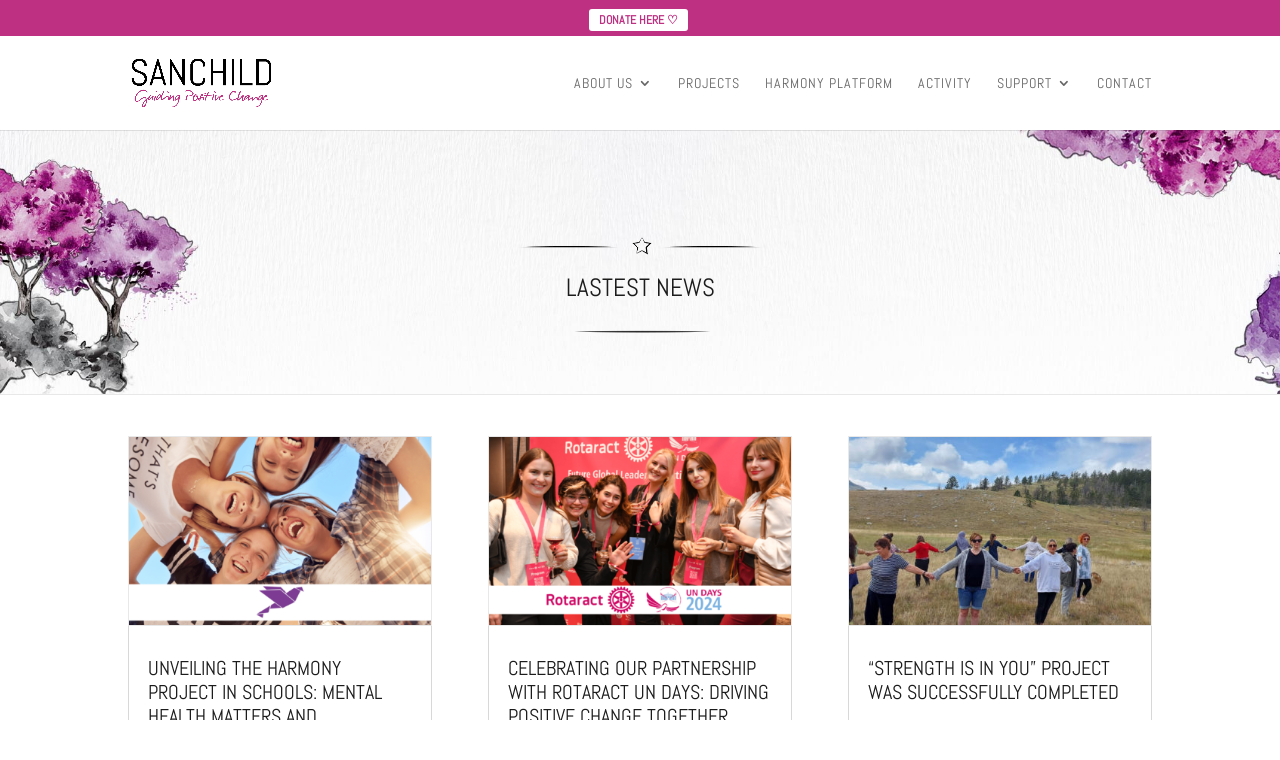

--- FILE ---
content_type: text/html; charset=utf-8
request_url: https://www.google.com/recaptcha/api2/anchor?ar=1&k=6Lc2g5weAAAAAAs7bypiuzXlyyHdA9TKN0IuWCtx&co=aHR0cHM6Ly9zYW5jaGlsZC1mb3VuZGF0aW9uLm9yZzo0NDM.&hl=en&v=PoyoqOPhxBO7pBk68S4YbpHZ&size=invisible&anchor-ms=20000&execute-ms=30000&cb=9in950sdekbm
body_size: 48754
content:
<!DOCTYPE HTML><html dir="ltr" lang="en"><head><meta http-equiv="Content-Type" content="text/html; charset=UTF-8">
<meta http-equiv="X-UA-Compatible" content="IE=edge">
<title>reCAPTCHA</title>
<style type="text/css">
/* cyrillic-ext */
@font-face {
  font-family: 'Roboto';
  font-style: normal;
  font-weight: 400;
  font-stretch: 100%;
  src: url(//fonts.gstatic.com/s/roboto/v48/KFO7CnqEu92Fr1ME7kSn66aGLdTylUAMa3GUBHMdazTgWw.woff2) format('woff2');
  unicode-range: U+0460-052F, U+1C80-1C8A, U+20B4, U+2DE0-2DFF, U+A640-A69F, U+FE2E-FE2F;
}
/* cyrillic */
@font-face {
  font-family: 'Roboto';
  font-style: normal;
  font-weight: 400;
  font-stretch: 100%;
  src: url(//fonts.gstatic.com/s/roboto/v48/KFO7CnqEu92Fr1ME7kSn66aGLdTylUAMa3iUBHMdazTgWw.woff2) format('woff2');
  unicode-range: U+0301, U+0400-045F, U+0490-0491, U+04B0-04B1, U+2116;
}
/* greek-ext */
@font-face {
  font-family: 'Roboto';
  font-style: normal;
  font-weight: 400;
  font-stretch: 100%;
  src: url(//fonts.gstatic.com/s/roboto/v48/KFO7CnqEu92Fr1ME7kSn66aGLdTylUAMa3CUBHMdazTgWw.woff2) format('woff2');
  unicode-range: U+1F00-1FFF;
}
/* greek */
@font-face {
  font-family: 'Roboto';
  font-style: normal;
  font-weight: 400;
  font-stretch: 100%;
  src: url(//fonts.gstatic.com/s/roboto/v48/KFO7CnqEu92Fr1ME7kSn66aGLdTylUAMa3-UBHMdazTgWw.woff2) format('woff2');
  unicode-range: U+0370-0377, U+037A-037F, U+0384-038A, U+038C, U+038E-03A1, U+03A3-03FF;
}
/* math */
@font-face {
  font-family: 'Roboto';
  font-style: normal;
  font-weight: 400;
  font-stretch: 100%;
  src: url(//fonts.gstatic.com/s/roboto/v48/KFO7CnqEu92Fr1ME7kSn66aGLdTylUAMawCUBHMdazTgWw.woff2) format('woff2');
  unicode-range: U+0302-0303, U+0305, U+0307-0308, U+0310, U+0312, U+0315, U+031A, U+0326-0327, U+032C, U+032F-0330, U+0332-0333, U+0338, U+033A, U+0346, U+034D, U+0391-03A1, U+03A3-03A9, U+03B1-03C9, U+03D1, U+03D5-03D6, U+03F0-03F1, U+03F4-03F5, U+2016-2017, U+2034-2038, U+203C, U+2040, U+2043, U+2047, U+2050, U+2057, U+205F, U+2070-2071, U+2074-208E, U+2090-209C, U+20D0-20DC, U+20E1, U+20E5-20EF, U+2100-2112, U+2114-2115, U+2117-2121, U+2123-214F, U+2190, U+2192, U+2194-21AE, U+21B0-21E5, U+21F1-21F2, U+21F4-2211, U+2213-2214, U+2216-22FF, U+2308-230B, U+2310, U+2319, U+231C-2321, U+2336-237A, U+237C, U+2395, U+239B-23B7, U+23D0, U+23DC-23E1, U+2474-2475, U+25AF, U+25B3, U+25B7, U+25BD, U+25C1, U+25CA, U+25CC, U+25FB, U+266D-266F, U+27C0-27FF, U+2900-2AFF, U+2B0E-2B11, U+2B30-2B4C, U+2BFE, U+3030, U+FF5B, U+FF5D, U+1D400-1D7FF, U+1EE00-1EEFF;
}
/* symbols */
@font-face {
  font-family: 'Roboto';
  font-style: normal;
  font-weight: 400;
  font-stretch: 100%;
  src: url(//fonts.gstatic.com/s/roboto/v48/KFO7CnqEu92Fr1ME7kSn66aGLdTylUAMaxKUBHMdazTgWw.woff2) format('woff2');
  unicode-range: U+0001-000C, U+000E-001F, U+007F-009F, U+20DD-20E0, U+20E2-20E4, U+2150-218F, U+2190, U+2192, U+2194-2199, U+21AF, U+21E6-21F0, U+21F3, U+2218-2219, U+2299, U+22C4-22C6, U+2300-243F, U+2440-244A, U+2460-24FF, U+25A0-27BF, U+2800-28FF, U+2921-2922, U+2981, U+29BF, U+29EB, U+2B00-2BFF, U+4DC0-4DFF, U+FFF9-FFFB, U+10140-1018E, U+10190-1019C, U+101A0, U+101D0-101FD, U+102E0-102FB, U+10E60-10E7E, U+1D2C0-1D2D3, U+1D2E0-1D37F, U+1F000-1F0FF, U+1F100-1F1AD, U+1F1E6-1F1FF, U+1F30D-1F30F, U+1F315, U+1F31C, U+1F31E, U+1F320-1F32C, U+1F336, U+1F378, U+1F37D, U+1F382, U+1F393-1F39F, U+1F3A7-1F3A8, U+1F3AC-1F3AF, U+1F3C2, U+1F3C4-1F3C6, U+1F3CA-1F3CE, U+1F3D4-1F3E0, U+1F3ED, U+1F3F1-1F3F3, U+1F3F5-1F3F7, U+1F408, U+1F415, U+1F41F, U+1F426, U+1F43F, U+1F441-1F442, U+1F444, U+1F446-1F449, U+1F44C-1F44E, U+1F453, U+1F46A, U+1F47D, U+1F4A3, U+1F4B0, U+1F4B3, U+1F4B9, U+1F4BB, U+1F4BF, U+1F4C8-1F4CB, U+1F4D6, U+1F4DA, U+1F4DF, U+1F4E3-1F4E6, U+1F4EA-1F4ED, U+1F4F7, U+1F4F9-1F4FB, U+1F4FD-1F4FE, U+1F503, U+1F507-1F50B, U+1F50D, U+1F512-1F513, U+1F53E-1F54A, U+1F54F-1F5FA, U+1F610, U+1F650-1F67F, U+1F687, U+1F68D, U+1F691, U+1F694, U+1F698, U+1F6AD, U+1F6B2, U+1F6B9-1F6BA, U+1F6BC, U+1F6C6-1F6CF, U+1F6D3-1F6D7, U+1F6E0-1F6EA, U+1F6F0-1F6F3, U+1F6F7-1F6FC, U+1F700-1F7FF, U+1F800-1F80B, U+1F810-1F847, U+1F850-1F859, U+1F860-1F887, U+1F890-1F8AD, U+1F8B0-1F8BB, U+1F8C0-1F8C1, U+1F900-1F90B, U+1F93B, U+1F946, U+1F984, U+1F996, U+1F9E9, U+1FA00-1FA6F, U+1FA70-1FA7C, U+1FA80-1FA89, U+1FA8F-1FAC6, U+1FACE-1FADC, U+1FADF-1FAE9, U+1FAF0-1FAF8, U+1FB00-1FBFF;
}
/* vietnamese */
@font-face {
  font-family: 'Roboto';
  font-style: normal;
  font-weight: 400;
  font-stretch: 100%;
  src: url(//fonts.gstatic.com/s/roboto/v48/KFO7CnqEu92Fr1ME7kSn66aGLdTylUAMa3OUBHMdazTgWw.woff2) format('woff2');
  unicode-range: U+0102-0103, U+0110-0111, U+0128-0129, U+0168-0169, U+01A0-01A1, U+01AF-01B0, U+0300-0301, U+0303-0304, U+0308-0309, U+0323, U+0329, U+1EA0-1EF9, U+20AB;
}
/* latin-ext */
@font-face {
  font-family: 'Roboto';
  font-style: normal;
  font-weight: 400;
  font-stretch: 100%;
  src: url(//fonts.gstatic.com/s/roboto/v48/KFO7CnqEu92Fr1ME7kSn66aGLdTylUAMa3KUBHMdazTgWw.woff2) format('woff2');
  unicode-range: U+0100-02BA, U+02BD-02C5, U+02C7-02CC, U+02CE-02D7, U+02DD-02FF, U+0304, U+0308, U+0329, U+1D00-1DBF, U+1E00-1E9F, U+1EF2-1EFF, U+2020, U+20A0-20AB, U+20AD-20C0, U+2113, U+2C60-2C7F, U+A720-A7FF;
}
/* latin */
@font-face {
  font-family: 'Roboto';
  font-style: normal;
  font-weight: 400;
  font-stretch: 100%;
  src: url(//fonts.gstatic.com/s/roboto/v48/KFO7CnqEu92Fr1ME7kSn66aGLdTylUAMa3yUBHMdazQ.woff2) format('woff2');
  unicode-range: U+0000-00FF, U+0131, U+0152-0153, U+02BB-02BC, U+02C6, U+02DA, U+02DC, U+0304, U+0308, U+0329, U+2000-206F, U+20AC, U+2122, U+2191, U+2193, U+2212, U+2215, U+FEFF, U+FFFD;
}
/* cyrillic-ext */
@font-face {
  font-family: 'Roboto';
  font-style: normal;
  font-weight: 500;
  font-stretch: 100%;
  src: url(//fonts.gstatic.com/s/roboto/v48/KFO7CnqEu92Fr1ME7kSn66aGLdTylUAMa3GUBHMdazTgWw.woff2) format('woff2');
  unicode-range: U+0460-052F, U+1C80-1C8A, U+20B4, U+2DE0-2DFF, U+A640-A69F, U+FE2E-FE2F;
}
/* cyrillic */
@font-face {
  font-family: 'Roboto';
  font-style: normal;
  font-weight: 500;
  font-stretch: 100%;
  src: url(//fonts.gstatic.com/s/roboto/v48/KFO7CnqEu92Fr1ME7kSn66aGLdTylUAMa3iUBHMdazTgWw.woff2) format('woff2');
  unicode-range: U+0301, U+0400-045F, U+0490-0491, U+04B0-04B1, U+2116;
}
/* greek-ext */
@font-face {
  font-family: 'Roboto';
  font-style: normal;
  font-weight: 500;
  font-stretch: 100%;
  src: url(//fonts.gstatic.com/s/roboto/v48/KFO7CnqEu92Fr1ME7kSn66aGLdTylUAMa3CUBHMdazTgWw.woff2) format('woff2');
  unicode-range: U+1F00-1FFF;
}
/* greek */
@font-face {
  font-family: 'Roboto';
  font-style: normal;
  font-weight: 500;
  font-stretch: 100%;
  src: url(//fonts.gstatic.com/s/roboto/v48/KFO7CnqEu92Fr1ME7kSn66aGLdTylUAMa3-UBHMdazTgWw.woff2) format('woff2');
  unicode-range: U+0370-0377, U+037A-037F, U+0384-038A, U+038C, U+038E-03A1, U+03A3-03FF;
}
/* math */
@font-face {
  font-family: 'Roboto';
  font-style: normal;
  font-weight: 500;
  font-stretch: 100%;
  src: url(//fonts.gstatic.com/s/roboto/v48/KFO7CnqEu92Fr1ME7kSn66aGLdTylUAMawCUBHMdazTgWw.woff2) format('woff2');
  unicode-range: U+0302-0303, U+0305, U+0307-0308, U+0310, U+0312, U+0315, U+031A, U+0326-0327, U+032C, U+032F-0330, U+0332-0333, U+0338, U+033A, U+0346, U+034D, U+0391-03A1, U+03A3-03A9, U+03B1-03C9, U+03D1, U+03D5-03D6, U+03F0-03F1, U+03F4-03F5, U+2016-2017, U+2034-2038, U+203C, U+2040, U+2043, U+2047, U+2050, U+2057, U+205F, U+2070-2071, U+2074-208E, U+2090-209C, U+20D0-20DC, U+20E1, U+20E5-20EF, U+2100-2112, U+2114-2115, U+2117-2121, U+2123-214F, U+2190, U+2192, U+2194-21AE, U+21B0-21E5, U+21F1-21F2, U+21F4-2211, U+2213-2214, U+2216-22FF, U+2308-230B, U+2310, U+2319, U+231C-2321, U+2336-237A, U+237C, U+2395, U+239B-23B7, U+23D0, U+23DC-23E1, U+2474-2475, U+25AF, U+25B3, U+25B7, U+25BD, U+25C1, U+25CA, U+25CC, U+25FB, U+266D-266F, U+27C0-27FF, U+2900-2AFF, U+2B0E-2B11, U+2B30-2B4C, U+2BFE, U+3030, U+FF5B, U+FF5D, U+1D400-1D7FF, U+1EE00-1EEFF;
}
/* symbols */
@font-face {
  font-family: 'Roboto';
  font-style: normal;
  font-weight: 500;
  font-stretch: 100%;
  src: url(//fonts.gstatic.com/s/roboto/v48/KFO7CnqEu92Fr1ME7kSn66aGLdTylUAMaxKUBHMdazTgWw.woff2) format('woff2');
  unicode-range: U+0001-000C, U+000E-001F, U+007F-009F, U+20DD-20E0, U+20E2-20E4, U+2150-218F, U+2190, U+2192, U+2194-2199, U+21AF, U+21E6-21F0, U+21F3, U+2218-2219, U+2299, U+22C4-22C6, U+2300-243F, U+2440-244A, U+2460-24FF, U+25A0-27BF, U+2800-28FF, U+2921-2922, U+2981, U+29BF, U+29EB, U+2B00-2BFF, U+4DC0-4DFF, U+FFF9-FFFB, U+10140-1018E, U+10190-1019C, U+101A0, U+101D0-101FD, U+102E0-102FB, U+10E60-10E7E, U+1D2C0-1D2D3, U+1D2E0-1D37F, U+1F000-1F0FF, U+1F100-1F1AD, U+1F1E6-1F1FF, U+1F30D-1F30F, U+1F315, U+1F31C, U+1F31E, U+1F320-1F32C, U+1F336, U+1F378, U+1F37D, U+1F382, U+1F393-1F39F, U+1F3A7-1F3A8, U+1F3AC-1F3AF, U+1F3C2, U+1F3C4-1F3C6, U+1F3CA-1F3CE, U+1F3D4-1F3E0, U+1F3ED, U+1F3F1-1F3F3, U+1F3F5-1F3F7, U+1F408, U+1F415, U+1F41F, U+1F426, U+1F43F, U+1F441-1F442, U+1F444, U+1F446-1F449, U+1F44C-1F44E, U+1F453, U+1F46A, U+1F47D, U+1F4A3, U+1F4B0, U+1F4B3, U+1F4B9, U+1F4BB, U+1F4BF, U+1F4C8-1F4CB, U+1F4D6, U+1F4DA, U+1F4DF, U+1F4E3-1F4E6, U+1F4EA-1F4ED, U+1F4F7, U+1F4F9-1F4FB, U+1F4FD-1F4FE, U+1F503, U+1F507-1F50B, U+1F50D, U+1F512-1F513, U+1F53E-1F54A, U+1F54F-1F5FA, U+1F610, U+1F650-1F67F, U+1F687, U+1F68D, U+1F691, U+1F694, U+1F698, U+1F6AD, U+1F6B2, U+1F6B9-1F6BA, U+1F6BC, U+1F6C6-1F6CF, U+1F6D3-1F6D7, U+1F6E0-1F6EA, U+1F6F0-1F6F3, U+1F6F7-1F6FC, U+1F700-1F7FF, U+1F800-1F80B, U+1F810-1F847, U+1F850-1F859, U+1F860-1F887, U+1F890-1F8AD, U+1F8B0-1F8BB, U+1F8C0-1F8C1, U+1F900-1F90B, U+1F93B, U+1F946, U+1F984, U+1F996, U+1F9E9, U+1FA00-1FA6F, U+1FA70-1FA7C, U+1FA80-1FA89, U+1FA8F-1FAC6, U+1FACE-1FADC, U+1FADF-1FAE9, U+1FAF0-1FAF8, U+1FB00-1FBFF;
}
/* vietnamese */
@font-face {
  font-family: 'Roboto';
  font-style: normal;
  font-weight: 500;
  font-stretch: 100%;
  src: url(//fonts.gstatic.com/s/roboto/v48/KFO7CnqEu92Fr1ME7kSn66aGLdTylUAMa3OUBHMdazTgWw.woff2) format('woff2');
  unicode-range: U+0102-0103, U+0110-0111, U+0128-0129, U+0168-0169, U+01A0-01A1, U+01AF-01B0, U+0300-0301, U+0303-0304, U+0308-0309, U+0323, U+0329, U+1EA0-1EF9, U+20AB;
}
/* latin-ext */
@font-face {
  font-family: 'Roboto';
  font-style: normal;
  font-weight: 500;
  font-stretch: 100%;
  src: url(//fonts.gstatic.com/s/roboto/v48/KFO7CnqEu92Fr1ME7kSn66aGLdTylUAMa3KUBHMdazTgWw.woff2) format('woff2');
  unicode-range: U+0100-02BA, U+02BD-02C5, U+02C7-02CC, U+02CE-02D7, U+02DD-02FF, U+0304, U+0308, U+0329, U+1D00-1DBF, U+1E00-1E9F, U+1EF2-1EFF, U+2020, U+20A0-20AB, U+20AD-20C0, U+2113, U+2C60-2C7F, U+A720-A7FF;
}
/* latin */
@font-face {
  font-family: 'Roboto';
  font-style: normal;
  font-weight: 500;
  font-stretch: 100%;
  src: url(//fonts.gstatic.com/s/roboto/v48/KFO7CnqEu92Fr1ME7kSn66aGLdTylUAMa3yUBHMdazQ.woff2) format('woff2');
  unicode-range: U+0000-00FF, U+0131, U+0152-0153, U+02BB-02BC, U+02C6, U+02DA, U+02DC, U+0304, U+0308, U+0329, U+2000-206F, U+20AC, U+2122, U+2191, U+2193, U+2212, U+2215, U+FEFF, U+FFFD;
}
/* cyrillic-ext */
@font-face {
  font-family: 'Roboto';
  font-style: normal;
  font-weight: 900;
  font-stretch: 100%;
  src: url(//fonts.gstatic.com/s/roboto/v48/KFO7CnqEu92Fr1ME7kSn66aGLdTylUAMa3GUBHMdazTgWw.woff2) format('woff2');
  unicode-range: U+0460-052F, U+1C80-1C8A, U+20B4, U+2DE0-2DFF, U+A640-A69F, U+FE2E-FE2F;
}
/* cyrillic */
@font-face {
  font-family: 'Roboto';
  font-style: normal;
  font-weight: 900;
  font-stretch: 100%;
  src: url(//fonts.gstatic.com/s/roboto/v48/KFO7CnqEu92Fr1ME7kSn66aGLdTylUAMa3iUBHMdazTgWw.woff2) format('woff2');
  unicode-range: U+0301, U+0400-045F, U+0490-0491, U+04B0-04B1, U+2116;
}
/* greek-ext */
@font-face {
  font-family: 'Roboto';
  font-style: normal;
  font-weight: 900;
  font-stretch: 100%;
  src: url(//fonts.gstatic.com/s/roboto/v48/KFO7CnqEu92Fr1ME7kSn66aGLdTylUAMa3CUBHMdazTgWw.woff2) format('woff2');
  unicode-range: U+1F00-1FFF;
}
/* greek */
@font-face {
  font-family: 'Roboto';
  font-style: normal;
  font-weight: 900;
  font-stretch: 100%;
  src: url(//fonts.gstatic.com/s/roboto/v48/KFO7CnqEu92Fr1ME7kSn66aGLdTylUAMa3-UBHMdazTgWw.woff2) format('woff2');
  unicode-range: U+0370-0377, U+037A-037F, U+0384-038A, U+038C, U+038E-03A1, U+03A3-03FF;
}
/* math */
@font-face {
  font-family: 'Roboto';
  font-style: normal;
  font-weight: 900;
  font-stretch: 100%;
  src: url(//fonts.gstatic.com/s/roboto/v48/KFO7CnqEu92Fr1ME7kSn66aGLdTylUAMawCUBHMdazTgWw.woff2) format('woff2');
  unicode-range: U+0302-0303, U+0305, U+0307-0308, U+0310, U+0312, U+0315, U+031A, U+0326-0327, U+032C, U+032F-0330, U+0332-0333, U+0338, U+033A, U+0346, U+034D, U+0391-03A1, U+03A3-03A9, U+03B1-03C9, U+03D1, U+03D5-03D6, U+03F0-03F1, U+03F4-03F5, U+2016-2017, U+2034-2038, U+203C, U+2040, U+2043, U+2047, U+2050, U+2057, U+205F, U+2070-2071, U+2074-208E, U+2090-209C, U+20D0-20DC, U+20E1, U+20E5-20EF, U+2100-2112, U+2114-2115, U+2117-2121, U+2123-214F, U+2190, U+2192, U+2194-21AE, U+21B0-21E5, U+21F1-21F2, U+21F4-2211, U+2213-2214, U+2216-22FF, U+2308-230B, U+2310, U+2319, U+231C-2321, U+2336-237A, U+237C, U+2395, U+239B-23B7, U+23D0, U+23DC-23E1, U+2474-2475, U+25AF, U+25B3, U+25B7, U+25BD, U+25C1, U+25CA, U+25CC, U+25FB, U+266D-266F, U+27C0-27FF, U+2900-2AFF, U+2B0E-2B11, U+2B30-2B4C, U+2BFE, U+3030, U+FF5B, U+FF5D, U+1D400-1D7FF, U+1EE00-1EEFF;
}
/* symbols */
@font-face {
  font-family: 'Roboto';
  font-style: normal;
  font-weight: 900;
  font-stretch: 100%;
  src: url(//fonts.gstatic.com/s/roboto/v48/KFO7CnqEu92Fr1ME7kSn66aGLdTylUAMaxKUBHMdazTgWw.woff2) format('woff2');
  unicode-range: U+0001-000C, U+000E-001F, U+007F-009F, U+20DD-20E0, U+20E2-20E4, U+2150-218F, U+2190, U+2192, U+2194-2199, U+21AF, U+21E6-21F0, U+21F3, U+2218-2219, U+2299, U+22C4-22C6, U+2300-243F, U+2440-244A, U+2460-24FF, U+25A0-27BF, U+2800-28FF, U+2921-2922, U+2981, U+29BF, U+29EB, U+2B00-2BFF, U+4DC0-4DFF, U+FFF9-FFFB, U+10140-1018E, U+10190-1019C, U+101A0, U+101D0-101FD, U+102E0-102FB, U+10E60-10E7E, U+1D2C0-1D2D3, U+1D2E0-1D37F, U+1F000-1F0FF, U+1F100-1F1AD, U+1F1E6-1F1FF, U+1F30D-1F30F, U+1F315, U+1F31C, U+1F31E, U+1F320-1F32C, U+1F336, U+1F378, U+1F37D, U+1F382, U+1F393-1F39F, U+1F3A7-1F3A8, U+1F3AC-1F3AF, U+1F3C2, U+1F3C4-1F3C6, U+1F3CA-1F3CE, U+1F3D4-1F3E0, U+1F3ED, U+1F3F1-1F3F3, U+1F3F5-1F3F7, U+1F408, U+1F415, U+1F41F, U+1F426, U+1F43F, U+1F441-1F442, U+1F444, U+1F446-1F449, U+1F44C-1F44E, U+1F453, U+1F46A, U+1F47D, U+1F4A3, U+1F4B0, U+1F4B3, U+1F4B9, U+1F4BB, U+1F4BF, U+1F4C8-1F4CB, U+1F4D6, U+1F4DA, U+1F4DF, U+1F4E3-1F4E6, U+1F4EA-1F4ED, U+1F4F7, U+1F4F9-1F4FB, U+1F4FD-1F4FE, U+1F503, U+1F507-1F50B, U+1F50D, U+1F512-1F513, U+1F53E-1F54A, U+1F54F-1F5FA, U+1F610, U+1F650-1F67F, U+1F687, U+1F68D, U+1F691, U+1F694, U+1F698, U+1F6AD, U+1F6B2, U+1F6B9-1F6BA, U+1F6BC, U+1F6C6-1F6CF, U+1F6D3-1F6D7, U+1F6E0-1F6EA, U+1F6F0-1F6F3, U+1F6F7-1F6FC, U+1F700-1F7FF, U+1F800-1F80B, U+1F810-1F847, U+1F850-1F859, U+1F860-1F887, U+1F890-1F8AD, U+1F8B0-1F8BB, U+1F8C0-1F8C1, U+1F900-1F90B, U+1F93B, U+1F946, U+1F984, U+1F996, U+1F9E9, U+1FA00-1FA6F, U+1FA70-1FA7C, U+1FA80-1FA89, U+1FA8F-1FAC6, U+1FACE-1FADC, U+1FADF-1FAE9, U+1FAF0-1FAF8, U+1FB00-1FBFF;
}
/* vietnamese */
@font-face {
  font-family: 'Roboto';
  font-style: normal;
  font-weight: 900;
  font-stretch: 100%;
  src: url(//fonts.gstatic.com/s/roboto/v48/KFO7CnqEu92Fr1ME7kSn66aGLdTylUAMa3OUBHMdazTgWw.woff2) format('woff2');
  unicode-range: U+0102-0103, U+0110-0111, U+0128-0129, U+0168-0169, U+01A0-01A1, U+01AF-01B0, U+0300-0301, U+0303-0304, U+0308-0309, U+0323, U+0329, U+1EA0-1EF9, U+20AB;
}
/* latin-ext */
@font-face {
  font-family: 'Roboto';
  font-style: normal;
  font-weight: 900;
  font-stretch: 100%;
  src: url(//fonts.gstatic.com/s/roboto/v48/KFO7CnqEu92Fr1ME7kSn66aGLdTylUAMa3KUBHMdazTgWw.woff2) format('woff2');
  unicode-range: U+0100-02BA, U+02BD-02C5, U+02C7-02CC, U+02CE-02D7, U+02DD-02FF, U+0304, U+0308, U+0329, U+1D00-1DBF, U+1E00-1E9F, U+1EF2-1EFF, U+2020, U+20A0-20AB, U+20AD-20C0, U+2113, U+2C60-2C7F, U+A720-A7FF;
}
/* latin */
@font-face {
  font-family: 'Roboto';
  font-style: normal;
  font-weight: 900;
  font-stretch: 100%;
  src: url(//fonts.gstatic.com/s/roboto/v48/KFO7CnqEu92Fr1ME7kSn66aGLdTylUAMa3yUBHMdazQ.woff2) format('woff2');
  unicode-range: U+0000-00FF, U+0131, U+0152-0153, U+02BB-02BC, U+02C6, U+02DA, U+02DC, U+0304, U+0308, U+0329, U+2000-206F, U+20AC, U+2122, U+2191, U+2193, U+2212, U+2215, U+FEFF, U+FFFD;
}

</style>
<link rel="stylesheet" type="text/css" href="https://www.gstatic.com/recaptcha/releases/PoyoqOPhxBO7pBk68S4YbpHZ/styles__ltr.css">
<script nonce="SsfhJw3qVfXQUsJhy2IjtQ" type="text/javascript">window['__recaptcha_api'] = 'https://www.google.com/recaptcha/api2/';</script>
<script type="text/javascript" src="https://www.gstatic.com/recaptcha/releases/PoyoqOPhxBO7pBk68S4YbpHZ/recaptcha__en.js" nonce="SsfhJw3qVfXQUsJhy2IjtQ">
      
    </script></head>
<body><div id="rc-anchor-alert" class="rc-anchor-alert"></div>
<input type="hidden" id="recaptcha-token" value="[base64]">
<script type="text/javascript" nonce="SsfhJw3qVfXQUsJhy2IjtQ">
      recaptcha.anchor.Main.init("[\x22ainput\x22,[\x22bgdata\x22,\x22\x22,\[base64]/[base64]/[base64]/[base64]/[base64]/UltsKytdPUU6KEU8MjA0OD9SW2wrK109RT4+NnwxOTI6KChFJjY0NTEyKT09NTUyOTYmJk0rMTxjLmxlbmd0aCYmKGMuY2hhckNvZGVBdChNKzEpJjY0NTEyKT09NTYzMjA/[base64]/[base64]/[base64]/[base64]/[base64]/[base64]/[base64]\x22,\[base64]\x22,\x22wow3w4cJMUzDjMOgw6hZFHbChcKvdSPDl3gIwrDCvBbCt0DDlz84wq7DhRXDvBVHDnhkw7/Cgj/ClsKpTRNmU8OhHVbCgsOhw7XDphPCucK2U2Rrw7JGwr9/[base64]/Ck8OqwrjCicOwwocQV8K9SB/CuXTDmsOHwohfMcK/LX/CujfDisOaw6zDisKNfQPCl8KBLiPCvn4BSsOQwqPDqMK1w4oANmNLZEXCuMKcw6g1ZsOjF1zDqMK7YHLCr8Opw7FpYsKZE8KJbcKeLsK3wrpfwoDCgCobwqt5w4/[base64]/DlGnDv8OzwqQndMK9fcKzw59qI8KSP8Otw53Co2fCgcO/w6o1bMOWWyk+GcORw7nCt8Obw5TCg1Nxw557wp3CsWYeOD9/[base64]/DnBlIw6zClCfCv2powpbDsybDuVZ+w5rDvHUxw5gPw77DgjrCrDQIw7XDgU9FK11MV13DjhULOsOieXPCnMOKHsO6wo14PsKdwqjDk8Oyw4LCoBvCuGYqBDQ/[base64]/w4t2wr3CoQLDtMOxPDjDjVPDoMKkw6HDrwjDi3PCnsOAwpdyAF/[base64]/DuSAxw7UOwo5zO8K1wrxKwpYxwo1zK8OMXzJuRR/Crg/CnBduBAU9W0HDvsOrw5Fow6vClsO3wo0uwp/CtMKPbxJ4wqTDplDClm9kX8O8e8KvwrzCu8KNworCksK5S3TDrMKheVHDiDVEIUJvwq1Rw5FhwrTCjcKKwprDosKWwqVaGyvDrEkTw5zChcKSciVGwpZZw6F/w7PCksOMw4zDgsOpfxJmwrYtwoteegDCjcO4w7cnwoBZwrJFRTbDssKSDA4mBBvCpcKANMOEw77DlMO9WsOow5MBGsKrwqU0wpPCh8KwWkFFwqIxw71HwqBQw4fDpMKEXcKWwoV+XSDCoWMjw6AXb1kqwrkqw6fDjMOJwr/DqcK4w4IMw5pzL0PDgMKuw5fDsX7CuMO3dMKAw4vCu8KrB8OITcK3DwDDu8OsUjDCicOyC8OHYjjCsMOUZcKYw55eX8KEw5vCrnJow6gLUykkwrLDhU/DtcOvwpnDqMKBNQFZw4fDusOuwr/[base64]/CtcOBchnDkMOVN8K5w40cR8KwHBvCnsKaFgodYsKOEAJJw4BHdsKQWyvDvMOJwobCszVQdcOPdgQ7wo01w7/CpsOJIsKecsOtw6FUwpTDhsKzw7XDm1Q/OcOawo9owprCu34Ew43DsTzCnMK4wqwRwrnDoCTDhxBgw55ZbsKjw5zCnmXDqsKIwozDucOhw40bJcOQwqkMBcKYX8KnUsKRwqTDuzQ5w5lXemF1CXohRD3DhsK5PCzDrcOSSsOTw6PCjT7DtMKpbj0MK8OGfRc5TcOmMhXDsitZNcO/w7HChsKqOGjDqXbDtcOSwoDCnMO1RsKtw47CoiTCvcK+wr15wqQkNSDDij8XwpMhwpcQAlAtwrHDlcK2P8O8eGzDmXcVwo3DhsO7w7zDjx5dwrLDiMKrZMK8ShdTdBHDgVMsb8O3wqvDuE4tLRh/RAXDj0vDuDw5wpQePXHDoCDDg05tPsOowqDCpjLCh8OcGCliwrpJIDwfw5/DvcOYw4wbwrEWw7tNwoDDsgYiaRTConI9c8KxF8Kmw7vDjj/CgHDCiyw4XMKOwotoTBPCq8OUwoHDnDLDisOIwpLDshouIgbDsCTDsMKRwrhcw4HCp11VwpLDnRZ7w6TDnBcDFcK/GMO5KMK3w49lw7fCp8KMK2DDsj/[base64]/CtFJ1wrt/f8O2EMKZw48bw5IWXsKjQ8K8WcOqMcKcw4MKP03ClAPDsMOFwoHDjcO3f8KNw7/DsMKBw5woNMKnDsOHw7QGwpRxw4kcwop1wozCqMOZw6nDnUleZMKuYcKHw6NCwoDChMK1w5NKAXgCw7vDohguCBTCsjgPPsKww40Hwr3CvzVOwqfDogvDl8O/wpTDvcO5wo3CsMKqw5QQTsK/LQPCjsOMB8KVfcKAw7gpw7/[base64]/DncOCwqRJwq9vw5xkasOzwo1twq/[base64]/DoyLCn8Onw6EMLnbDgR3Cp8OXw4fDmFEMbsOOwp0jw5Q3wp8vOh1RADUFw7nDmDImJ8K3wqZmwpVGwqvCqMKCw4TCqXA6wokLwpoYcE1uwpQGwpkdwofDrxcKw7PCk8Onw7ghVMOKWMOcwr0XwpjChwfDqMORwqPDksKBwqwtT8Oew6YfVsO6wq/[base64]/woLDhXJ2wrzDqsOWw6bCu8OzGUnCpyjCsBHDsXRpPcOUMDYHwp3CkMKCL8OjHTM0R8O5wqcTw4HDnsObLMKuaxLDsxLCocKPMMO2H8KFw6ERw7nCtDAjRcKKw7cXwoQywqlew5IPw4IiwqHDr8KFenTDqRd/EQbCq17CgBAWVyMIwq89w6rDnsO4wpMrEMKUCUxYFMKVEsKueMKLwqhAw457acOTXUNCwr3CucOewp7DsBBuQn/Cty9lYMKpQ23Cn3XDmFLCg8KeX8Oow5/DnsOVcMOHW3rCksKMwph/w7EaQMOXwofDqhXCr8K7cCN4wqIywpfCmT/[base64]/[base64]/BMOowpQMw6LCpcOUKMO1I8O8AHpww5/DhMKFW3FXU8KQwoMdwonDhXPDh1HDo8KWwqUwZiEmOilow5AFw5Qqw7MUw6daaDw/BULDmhwhwrU+wo9tw5rDiMORw4zDnHfCrsKQS2HDnW3Dp8OOwp0iw5dLYzfCh8K9KR16TRxFAibDnVtrw6zCksOKOcOUX8KbQD40w5oYwpLCo8Owwo9YVMOpwrxfd8Otw4sDw4UgDjE0w7LCpsKxw6/ClMKII8OBw48Rw5HDr8Ovwrl9wrIcwqbDt0kQbBjDvsKsYsKrw4lpWcOPWMKbUzbDiMOMDlIswq/[base64]/ChHFbw6PCjMODw6FDN0kOY8OFKnzCt8O8woDDnkVtc8OQFH/DvllJwrzCuMOFbkPDgF4KwpHCigXCtndOJ03DlTZyQlw9P8KtwrbDvAnDvsONXGwVwoxfwrbCgXcrGMKbGALDuSoHw6HDrlYBSsObw5HCg3xKcTXClcOGVzA5TQnCo29xwqdUwo8vRkFbwrsYf8OnUcO9ZDFDCAZww4jCpsO2UnTCunscFg/[base64]/PsKPVFQMelHChMKIwq3DvkFQwp8ID2p/G2VPwoYPBC9lw61Ww7RJSVgQw6jDhMK6w4XDm8KRw5RsS8OLwq3CvMOEEjvDrkjCjsONGsOTJMOyw6bDk8KteSBAYH/[base64]/w57DlFnChsOAw5jCqnbCs0p9aSHDj8K+w6g8w7PDhXnCrMOWQMKIFMOkw5/[base64]/DvGRywpF2GArCoDpMw4/Cvl3Ck1tlV19Mw6vDpnhbXcOMwpAhwrjDiSENw4nClS5TN8O9BsOIRMKtKMO9NB3DoHNpw6/CtQLCnRNTTcK1w78pwo7CvsOZUcOYWHfDtcOtM8OnSMK7wqbDisKnKU17XcOpwpDCtSXDhCEUwrIOF8Ohwo/DtsKzOAhEKsOTw5zCqi4JWMKqwrnCr1HDpcK+w7NaVWNJwp/[base64]/CgzA7OQTDk2nCnTF7w5lCw7RwaEjCjsOaw7jDnsKQw4Uhw6jDosO2w4ZJwqxGY8OhM8OaMcKQcsK0w43DvMONw4nDq8K7IEwbAS9iwprDlcKsF3rDkU4hJ8OLPMOnw5DChsKiJcOXdsKZwovDucOcwqfDt8OpCjhdw4Rbwq07GMKNAsKmTMKTw5sCHsOvG2/CiA/DgcKuwpsaT0LCijPDrMOcTsOdU8OmOsOgw6F7KsKxcCwQXCnCrkbDnMKZw6VYK0LDjQZ2CxRec0xCK8Okw7nCqsORSsK0QGxrOX/Ch8OVZ8OwBMKIwpkGQsOzwq17KsKgwp5pNAsVFX0Fa2RgSMO8EUjCsE/Ds1Eew7gAwqnCi8O1NGkDw5xaScKawojCtMOJw5nCosOaw7XDk8OKRMOdwq0vw43CqE7CmMKkR8OVAsOtcizChGlhw5ZPcsKGwofCuxZ/wrZFH8KmVUXDv8OFw6MQw7LCnkZZw6zCplcjwp3Ds2VWwrcXw7g9Pk/[base64]/[base64]/DsMO1wqbCr8OewogUw6HDslB5UE4XwqxLesKQVMK3KsOsw6R7VhzCnH3DrT3DhcKKLh3DhsKQwr3CpQU/w7/Cq8KxE3bCkidVa8K2SjnDmWAqFXtzC8ObfF0lWhbDj0XDrRTDucK3w4DCqsOIZsOaakbDicKpOVMNM8Kxw65bIB7Dj1ZKA8K8w5rDmcK/bcOawpPDsXTDpsOMwrswwonCt3fDvsOnw5EfwoYDw5/CmMKAAcK3wpdOwpfDow3DnUNmw5nDvQzCuizCvsOMDsOvMsOoBmViw79PwoEKw4rDuA1bMFN6wq5FC8OqO14vw7zCiE4mQS/CssO/MMOzwpVewqvCosORL8KAw4XDlcK+PyrDs8KPPcOzw5/Dri9Hwpdrwo3Cs8KJNgkSwqPDsmYFwoDDuRTCoEMpVXDCjcKMw6nCqDRdw4/ChcKuKkFdw53DqCl2wr3Cvk4Nw6zCmcKSNMKAw4tTw5FzXsOyHhTDs8K9YsOxZy3DuWJGFzBoOknDuEtBA07DgsOoIXE9w7NvwrcBAXo/EMOUw6nDu13CoMOXWDLCmcKsJkkewrdYwp5zDcKUbcO9w6oZwoHCgcK+w4ANwpUXwrlxGn/DnlzCp8OULHUtw67CqAvCgcKYw44WL8OMw4LChnwqScKJG1HDuMOXaMKNw5gCw5Eqwp16w6xeHMO/agkswoNiw6vCj8OFbVc8w5zCsW1cJMKXw5/ClMOzw50VC0/CosKqacOUNhHDqzDDvmnCtsKSExvDnCrCq07DncKYw5bDjFgrASkOVRVYYsO9dcOrw7/Ci2XDmGg6w4fCkz1uFXDDpC7Dn8O3wpPCnEg+csOqwrANw7VQwqLDu8K1w4cwbcOQCSoSwqBmw7fCrMKlci4qPyMcw4V8wp4GwoXDmU3CrsKVw5MoHsKdw43CpxHClQjDqMOQHQ7CrjpNPR7DpMKFe3ApSBXDn8OiCzU+ZsKgw6BjB8KZw7/[base64]/Dk3A3wqVmwozDosKWSsKfC8OOE8OuwqrCisO6w5BEwrAQwqrDuzPClTYPJVBtw7pMw4DCnSUkckQqCykgwqpocVBeUcOpwrPCmXnCmAMKEsK8w6l0w4QvwqjDpcOowpdIKmnCtsKQKk/CtW8vwpwUwoDCjMKoOcKbw6lzwrjCgUpVDMOHw4jCu0TDhx/CvcKEw7tlw6p1M1QfwpDDl8KLwqDDtRhIw4fDrcKowqhEfUBlwqzDqRjCvyU1w7bDlBnDiStcw4/DsD7CjHsGw6TCoS3CgcKsL8Ooa8KnwqjDsQDCjMOQJ8KLX3BBw6jDtm/CgMOywrvDusKNM8OFwrTCvCZ+R8KMwpvDl8KPSsO0w73CrcOGB8KzwrR4w6RUbS85WsORHsOtwoR0wpkKwq9uVUl2KH3DtB3DusKxwq8yw6cVwqXCvH5fB0jCh1prHcOoCx1EeMKrf8Kowp/[base64]/[base64]/LSXDpcOZGF4Rw6HCp0bDlsOuwpPDmcKgwrZow5HDp8O7UTnDs27DjEo8wokXwrTCvjdfw4XCvTjCk0N3w43DmBUCEsOTw4zCvwbDhnhowrs9w7DClsKsw4BLPWR8ZcKVEcK8DsO8wqxfw4XCvsOpw5w8IgsTKcK9LyQsOlEcwp/[base64]/w4/ClMKswoHCusO6w7zDljHDqDnDmcKoPcKLw4nCm8ORQcKyw5HDjStbwoA/CsKiw7wmwoprwrfCisK8EcKrwr02wq0GR3bDk8O3wp3DiCUMwpHCncKVJsOPw4wTw5bDnlrDn8KBw7DChsKZBDLDhHvDlsOUw4IUwpfDucOlwoJmw5gqIl/[base64]/CosKYwpjDrsOSwrXDu8KuLCdjw61vBsOSLnTDmsKDw69Rw43CtcOJBMOBwoPChFgCwp3Ci8Ofw6BrCDhxwpbDg8OsewpBW2nDjMOgwrvDoTFPGMKfwrDDg8OmwprCp8KmCgPCpETDnMKATsO6w4k/ahQAMjnDoVUiw6zDjS5WSsOBwqrDn8OOfC0/wqwGwo/CphTDqlRawqEXGcKbJh1swpPDjBrCuEBKJk3DgApNQsOxEMKGw5jChkUawoAsXsOmw6/DjMKkHsK3w6nDqMKbw5ptw4QOQcKCwprDvsKkOQl0ZMO7dsO3PsO/wpp1WnBGwrYyw4s+fg0qCgfDuW5cCcKdSnEEfEc4w6ldIMKOw4vCn8OGIh4Aw4lQesKtAsO7w6sjaQLChWo0IsK2ejLDlcOdGMOSwr0FKcKzw5/DpjgCwrUnwrhhSsKgFQjCicOUG8KLwofDn8O2w7w0a2nCulPDkCt2wpRJw4DDlsK5Pm7CoMK0H3rCg8OBYsO+BDrCqgg4w5kPwrHDvyUyDMKLNh0Yw4ZeNcKZw47CkE/DjR/[base64]/DqGYTZ3luw4zDk2fDth/DtGvCvcOhwpDDncOlGcOiK8ORwoZxR0hBY8OEw53CoMKobsKjA1MqFsOywqh3w4jDjD9Gwq7DlsKzwrIUw68jw4DDtBLDk0rDu2nChcKEZsKXfC9IwrTDvXbDhBc1TXPCgyXCicO9wq7Dq8OteGViwqHDvsK0YW/[base64]/DjcO1PDQaUk8Pw5XCmx1OwoHCrMOdwozCocO8JRTDvip6cXA7w6nCiMK9UwIgw6PDpcOVA20RVsOMKypJw5E3woZxKcO8wrllwoXCgjvCtcODNcOYDUUcW0Auf8Oaw7MWVMK/[base64]/CpsOeIcOGw63DhcO2YmUsUw9/dQnDpDfCqkXDqSwzw6gHw69cwrBlUCovC8OteAZcw4ZcHgDChMKsB0bCq8OQDMKbQcOdwo7Cm8Osw4oCw6Vmwp0NJMOHXMK7w4/DrsO0w7gXK8Kjw5Rgw6fCmsOzEcOxw6ZXwqkcF1FgP2ZVwqnDu8KqDMKaw5gVw47DicKBA8Oow5vCkyTDhRDDuBlkwrMDCsOSwoDDi8Kkw77DsE3DlyU6HMKtIkVFw4/Dq8KUY8OZw54tw4J0w4vDtX/DpcKbJ8O8UBxowptCwoErU3MAwphvw6TCkREPwol7WcOqwp7CicOYwp5ta8OCdBNDwqMrQ8Ocw6/ClwXDqkElMldhwoN4wq7DhcKew6DDs8Ktw6PCjMOQVMOawpTDhnAmPcK6ScK3wpRIw6jDh8KVIR3CusKyPVTCk8K+dMOfCiBvw4/CpyjDkX3Ds8KSw7TDksKEUH1GL8Oww6xKZEJ3wqvDl2YzNMK7wpzCp8KkJRbDiWlMGkHClC/DlMKfwqLCiQHChMKHw6HCk1XCrjfCtmEcT8OsNzk/GHDDuiJeVE0DwrfDpMKkBWh3KhjDscOAwoELXA40YFrChMKEwobDgMKRw7bClgjDlMOvw4/[base64]/[base64]/DuQMtw57Ci8O/wrfDs28kw4VxXsOQJsOjw4TCjcOFUcKkesOGwqHDrcO7AcOiPsOGJ8O2wobCoMK/[base64]/woV8J0MkwqZ9P8O2wqBMw5ACLngXw4QlfgnCpsOHBihwwq/[base64]/DssKbNMKJwr8IYsKjw7xaw5Mha8ObQcOjbzzDu0rDmXPCq8K5XsOVwo5ecsKZw6k+acK8dMOxaXnDo8KGPGPCmGvDlcOCWArCnglSwoc8wovCrMOyMy3DrcKiw7ojw77CsW3Coz7ChcKSeCh5UsOkd8KSwpbCu8KtYsKyKTB1O3gJwrDCo0TCu8OJwo/[base64]/AWzDksO8LcOdwpDDijJwwpzCm8OCesK+acOjwrDCngkMdRHDrl7CmRMswrgMw5/CtcKCPMKjXcKFwqlMLE9lwo/Cp8O5w7DChMOGw7cGHxRZIsOME8O2wqFpbwhhwoFZw6DDusOmw5UowrjDhjp9wrXDvGQEw5DDvsOIAl3CgMObwrR2w5XDuhrCj3zDisK7w49WwrPCi03DqcO8wosPe8ODCELDtMKdwoIZesK3ZcK9wpB9wrMRNMObw5VZw488UQvCtjlOwr91SmbCnFV/ZSTChDfDgxVSwrZYw5DCgksfQ8ORQMKXITXChMOxwoLCo0Bewp7DtcOnE8O3JMKAfms5wqrDoMK4KMK4w7Quwrg+wr7DkQTCp0EBQ14pWMO5w70UAcOcw7PCjcOYw5g6V3ZTwpbDkT7CosKgaFpiOm3CuxXDjRw/UFFyw5jDhGVHIsKtRsKreQTCjcOQw5HDlzbDq8O8IGPDqMKAwr1Gw54QUTtxcAfDlMOwGcO+SWJPMsKlw6JFwrrCoSzDjXNjwpTCtMO/W8OOVVbDqjI2w6lfwq/DjsKpd0LDo1VnDcKbwojDlcOHT8OewrDCvVnDgTk5dMKiTw9yccKQXsO+wrIWw5FpwrfCh8Kpw7DCsGg0wobCsmR4DsOIwpw2NcKOFGwIYMOiw7DDh8K3w5PClFrCvMKtwoLDtXDDpVXDiDXCiMKpZmXDiyrCuSPDmzFEwpdcwqFpwoLDlhFdwoTCgWQVw5/CqwjCkWvCmgDDtsKyw6ozw6rDgsKPFjTChlPDgxlgJ1DDncO1w6/ClMO/[base64]/CqiYrw6TDvTvDpsK9K8KxFsKsH8OIw4oGwqPCvMKzP8OMwrHDr8OBdlFvwoEHwqPDh8KBQMO3wr5Cw4LDpcOTwp4ERALCmsKWX8KvJMKrbz5/w7NNKGodwrvChMK8wq5ZG8KEBsOrd8KtwrLDnVzCrxBFw4DDjMOSw5nDnR/CoFBew653dzvCmQN8V8OLw5R3wrjDgMKMQVUULMOOI8OUwrjDpsKiw7HCn8O+BQrDvsOpGcK5w5TCoE/Cv8O0LRMJwrcSwrzDl8Klw6IqPsKKQn/[base64]/DgMOTY0hlN8KjworCmRhmwoXDhsOBw6fDq1oRScK1UhMmLxg5w7FydANTB8KJw79+YFNGcGHDo8KPw4nClsKewrhyUQYAwrXDjwHCvgTCmsOlwrIXS8KmJS4Fw4gAMMKWwp1+GMO/w7NxwpjDi2nCscO3OMOdV8KJPMKPUsKcQcOnwrk+AhTDtHrDtDVWwplywrwmIkshJMKFI8KTScOAbsOpXsOJwrbCmQvCucKmw68NUsOlL8Kawp0iLMOPR8OzwoDDihwKw4AoTj/Dm8KrZsOVT8O8wq5Gw5/[base64]/[base64]/wo/[base64]/[base64]/CpMKew7LCix7DtcKewpRuWcOQwrBGDcOrX8OIK8ONHHnDiw/DgcKIPGzDgsKLPkYqWsK6DUxEScKpFCHDo8KHw7Aew4/[base64]/Cl8KBw7LDvMKgRMOHOEXDvwzDqUYHesKqeMK6EAoMw5/CuB9cS8K6w6tLwopzwoFjwrg8w6nDp8OiM8K2T8OsMnUzwpw7w7QNw4nDo0wJIS7Dqn9vBmZiw5E5KTkLw5V4bz/CqMKhPgQ/Dkcxw6fCqANGZ8KTw44Jw4XChcO1EAlvw4DDsT03w5UyFlnCvGAxP8O7w4p5w4fDqMO9UcOsORXDoX9QwqzCqMKJS3NAwofCqmALw4bCvGjDr8KMwqJHJsKDwopwRsKoCi7Dry9kw4dWw503wonCjDjDsMOiJUvDqR/DqyfDhgvCrE4HwrwWeXjCvGbDonZfKsKAw4fDmcKGSSnCtFFGw5bDvMOLwooBGVzDt8KgRMKhLsOOwqJnAj7Cq8KtSDjDmsKqCXd5VMO/w7nDmQ3Cs8Kjw67CmmPCoEUZw4nDtMK/YMK9wq3CisKOw7bDokXDo0grYcOHU0nChHjCk08cCMOdAGgcw5NgSC1zC8OTwpLCt8KcXsK0w7PDnwsZw64IwrnChhnDn8OvwqhLw5jDjzzDjSTDlmc2UMO4ImLCvh/DiD3Cm8Okw6YJw4DCvcONKAHCtiZew5JiSsOfNXDDpC8Ee3LDiMO1VQ9uw6NQwoh2wqUnw5Y2ZsKQIsO6w6wlw5A6VsKnX8ObwpcxwqLDiUQFw59Ywr3Dk8Onw6XCjAo4w73CgcOnC8Kkw4nCn8KLw4AaQhgzIsOpEcOndyBQwpMyMsK3wp/DoUtpDxvCusO7wqUgMcKkemDDqsKXMmJfwppOw6vDiWHCiVFwKBXCtMKgMsK3wr4IcQxHGAV9bsKqw6deGcOVLMK3RhBEw7zDu8K5wrcYNk/CnDfCr8KFGD51QMKfGzXChGPCr0kvVCMZw5DCssKBwrHCo37DnMOFwq40L8Kdw4XCjWDCtMKsbMKJw60zNMK7wrPDk37DvwbClMK+wrzCozfDosKWYcOHw6nClUFtH8OwwrlSccKGcDRoB8KYw4gxwqFUw5nCiHMMwr/CgW5dbiQ8d8KeXXVFSQDColNSVUxdOzMgOjjDmjTCqwzCh23Cq8K/[base64]/DiVHDjcOFw53CqH/[base64]/ChMKOwo/[base64]/NMKRG8KIb8O7w4vDlcKIw6NgMjJeRkAlT8KSw5zDvsOzw5fChMOVwohzwqsKanclVCTClB5Fw4MKP8KpwpjDgw3DpsKGQjHCj8Ksw6DDiMKNDcOpw4nDlcK/[base64]/DjWE/wqnDgyDDmCNiY14+w6EXGsK8AsKkwoddw7s3NcKRw7DCqUXCrnfCqsO6w4TCtsOPSCjDtXzCgRJ6woM8w6ZyaQwlw7DCuMKafSorZcKjw4dgaEwowoB3LjfCqmhuWsObwroewrVdFMOCXcKbazBow7zCnABTKwkGX8O8wrk4cMKMwonCiVE6w7/Cl8O/[base64]/Cn07DpMKjw5wnX0p8wrbDpgvDkl9HWD0Gc8OowpBKAyJMLcOow5LDr8KHfsKnw7lGPkQiDMOzw5h1FsKjw77DjcOSGcOfFy1/w7XDi3XDj8K6HyfCq8OnekQHw5/DvVfDiFbDq0Q3wpM3woEDwrNUwp3CuRjCnibDjBJ9w50nw4Ekw6rDqMKtwoLCpcOwJk3Dq8OcVxY6wrMKw5xIw5FPw6MtJFAFw47Dl8OEw7DCk8Kew4VCelQuwox2VWrClMOTwoLCvMKEwp4nw5AzD09SFxlqeGZZwp1GwqnCnsOBwo7CnALDisKww57DlX0/w6xHw6FLw7nDuwzDkMKMw4LCnMOgw7HCvh4efMKlUcKAw7JWfsOkwqTDlcOXI8OJYcK1wp/CqVgPw6BUw4HDucKAFcOvDW/CuMObwotEwq3DpcOjwpvDmEACw7/DtsOFw5ElwobCmF52wqBXAsO1wojDpsK3GUHDlsOAwoM3RcOcd8OTwpXDh2bDohwpwpPDsiN5wqJ5GMOewoMyPsKYU8OvOmF/w4J5acONZMKpLcK7fsKZYMKoQSxQwoFuw4fCnMOawo3Cs8OfI8OqasK4aMK2wofDgw8cLcOlMMKsKsKtw4g2w53Dr2XCpy1YwpFQQ3HCh3YLXRDCg8KIw6FDwq40CsKhScKIw43CoMK/A2zCusObWcOfXgUaK8KNTwF/P8OQw5cPw4fDphPDnRfDtwkwKnEFNsKtwpTDjMOnP3/Dt8OxYsORH8KiwpHDs0d0Zwx0w4vDnMOdwqRqw5HDunLCnhnDggY8wq3CkGLDlz/Cs0QBw7gpJHlYwrHDii/DvsOmw7/CoQjDpsOOCcOKMsKCw5dGUUEcw4FFwoI6QSzDuSrClX/DuCLCthjCoMKxIsOnw7Q3wrbDtmrDi8KawpF1wo7CpMOwDmZEJMOaMMK4wrUowoIyw6AZGUXDlx/DvMOAfDrCpMOyQVpXw6dHc8Kuw7AFw7tJWUQ7w6jDmCDDvxLDmsOXI8KCM2bDqWp7ZMK2wr/Ci8OPwozDmwYzJV3CuirCv8K7w4rDrHvChQXCosK6QBDDimTDv2TDtwfCk2XCpsKHw60rUsKvIi/CnkcqCnnChMOfw5dfwrUFW8Oawrd+wpLDrMOSw68vwpbDiMOfw57CpnjCgDB3woDClSbCvzxBU3RSLWgnwoI/HsOYwp8qwr5twq/Csg/Ctl4XBAd+wozDkcKOflguwqbDisOwwp/DusOfCQrCmcKlTlPCqjzDt2LDlMONwqjCqBN7wpgFfitPIcKTKUrDjXosAmzChsKYwp3CjcKRUznClsOzw4wqLcOAwqPCpsK5wqPCqMOqKMO4w4ZEw6UuwrvCkcKwwofDpsKKw7DDhMK3worCp2lLIz7Cv8O7aMK2dWJJwpdiwpTDh8Kcw6TDjG/CmsK7wpLChDVEDxVQM3bCp0HDpsO9w5l+wqAbEMKPwqXCpMOaw4kAw4pEw5w8woxnwq5MPcO/CsKLNMOXT8K+w5gqVsOmCcOOwq/DoQHCjsONHXrDssOLwoJfw5h4AGwPDiHDsDh9wqXCqcKRfUUswoHCgg/DtjgfWMKVRU1bQjtaG8KrdUVKIsOBCMOzWEPDncO5d2PDsMKTwqtIXWXCjsK9w7LDsUvDs2/[base64]/w4rCrynCk0c9b8K2YcKELsOIQcKkK1XCqBgFHBU+fGXDlTBhwo/CnsOhRMK5w6k9PcOtAMKcJ8KHekdqcRpAPC7Dqmc7wr1zw4fDm3h0bcKDw7XDocKLOcOrw5dpJ0wUPcK6wprDhzbDlArCosOQS3VUwpxCwpBJTcKSe23CkcKLw6vDgiDDolxrw6rDpkfDljzCkBpBwpTDrsOlwqIAw6Q3YcKsbW/CpsKYEcOKwpPCrTUYwoDCpMKxDi8CdsOEFkROb8OtflPDssKzw4DDnk4TBggxwpnCsMOlw7wzwqvDolHDshhtw7fDvTpswpRVVzcXM3bCs8K6wonCn8Kjw70tPyTCqDwPwphvDsOUN8K7worCoDwLaRrChmHDrX8Qw60xw7/DmDhiNktfKcKWw7psw4xkwoIPw7rDoRjCixHCisK6wp3DrA4DV8KSw4HDvwYwX8K/w7vDs8Kxw5vDpn3Dv29dUsOpJcKiOcKtw7fDmsKHSylWwqHCqsOLI2dpFcK+JifCgUYTw4B+UUosWMODdF/[base64]/[base64]/DgDfDkyEsw5rDv8OYLsO2FcK3w7hhCMOzwrkCwrvCisKOVAYFVcOzNMO4w6/[base64]/[base64]/CiH3Dl1wWESvDpsOOwrlWNcOCTzbCg8KHTmt+wrjDkMK+woPDun3DvVBaw68CVcKDN8O2dDcJw5zCvgPDm8OTN2LDrTBowqrDpMO/wrciJcOEVXnCkMOwaVHCtXdGcsOMA8KDwrXDt8KcPcKAEcOsHXwpwrrCmMK2w4DDksKcEnvDq8Oew5UvFMOKw7jDucOyw6tWEFbCg8KXDwUkVA7CgMO4w5DCk8KSQmMETcOhSsOjwowHwpw/[base64]/[base64]/ChcKxw5HDn0nCqRrDhMOwaMKcw4nCr8OUFMK8w78Hag3ChxPDuWpMwr/CpxF5wo3DocO1N8OeW8KcNWPDp23Ck8OFNsOwwpJ9w7rCrsKMwoTDiUosBsOqMl3Cp1rCp1zDgEDCuGxjwosyGsKVw7TDtsKzw6BmRlTCn31FLX7DocK+c8K4Whkdw440RsK5RsOzwo/DjcOsKlPCk8K4wonDund5wr/[base64]/Co8OnasO7AsOFwrfDt0l6R3bDhSvDtsOQwrrCiWLCk8OBJiTCksKOwo8/WWjCs1/DqRnDownCryl0w4rDkmBDXxoZVMKfYx4Dc3/CjcOIY30UBMOjB8O6wrksw4BUEsKna2plwovCn8KHCTzDjcOOIcKUw6R/wq0SRX58w4zChEjDpDVCwqtuw7QgNsO3wqRJbS/Cr8KZYw80w7PDnsK+w77DgsOEwrvDsnLDvhzCoVHDpGzDi8K6QHfDslI2QsKfw6Ntw7jCu27DucORaUHDlUDDocOydMOVGMKdwp/CmXQLw6Ekwr8YDMOuwrYRwq/Do0XDpsKtDU7CgAMkScKJD3bDpC0iFm9sacKVwpnCjcOJw51SLHjDmMKCUiJsw5UhFnzDq2PCkMOVbsK4TMKrbMKcw6rCsyjDt0vCs8Ksw7hBwpJUYMK/w6LCgl3DnUXDoX7DtWzCkwHCtn/DtyICTV/[base64]/[base64]/w5sNBlxsUSYQLcKWXsKLDcKUXMKRXFUHwqQwwo/Cr8KJM8OaYMOVwrdcHcOEwoUew5zCmsOowpV4w4ERwpHDrRkHRxXDlcO2esKxwqfDkMK5N8KeUsKVMmDDhcKpw7PCgjkqworDo8KVNMKZw4wWIcKpw4nCsjwHJARLw7M1SVDChglYw7vDk8KAw5oqw5jDtMOswpXDq8KvNH/DkFnDggDDicKXw4tCcsKCbsKrwrF/BBzCmzbCtH04wptEGT/CuMKjw6nDtVQDMDhNwoZuwoxewoFdFDTDlEbDlkVPwpVgwqMPw7J6wpLDjE7DhsKmwqXDkMO2RRg4w7nDpCLDjcOQwqPCqzDCjVsIbDtsw4/[base64]/Dt8KLwpJxY188YMOFw4VbwoBLUWxqJcOSw4o4PAplTk7Cs1XDjAUcw6HChFnCucOoJ31JQcOsw7jDqyHCiFk8KynCksOkw4w6w6BSI8KgwobDj8KPwq/CuMOewojCqcO+E8KbwqjCsxvCjsKxw6MHZMKgBGlUwqnDicODw4XCm1/[base64]/Dihc/WFvCjxsjw5p3woHCh8OSasO/wrDCpsOHw5DCkmFqC8KKAm7DrSYXw5jCrcKUW1E8TsK+wpY8w6goJAnDosKeTcKFaxjCpk7DkMOHw4VVEVUmTHVGw5wawoRbwoPDpcKvw4XClRfCkyBTRMKsw60IETjCmcOGwohCKghZwpRSb8OnWgvCrxgQw5nDt0nCkW4hPk1THyDDhCkpwp/[base64]/ScO9w4JFK8OFw7NUYsKIw55dccK9fS1jwqtpwpjCh8KEwrHDh8KtacO4w5rCoW9AwqbCuXTDoMOJfcK1PsKewok1N8OjHMKwwqhzbsOUw4HCqsK8RVR9w5NEUsKVwpRtw4wnwoHDjUXDgnbCo8KAw6LCj8KnwqLDmX/Dj8OIw6TCgsO2asO7B28MO2lUNUTDunsnw7zCklnCpsOVcj4Md8ORaQrDukXCsmbDq8OdPcKGdivDmsKwZyXCocOcJ8OJZEnCsATDhQLDqwptcsKjw7VHw6fCgMKVwpvCglXDtBZpEVxIN3Z5TsKsBz1gw4/[base64]/Dt8KDMgjDoMKgw6nClVXCjcO6YsOswrQzw5rDnFnDr8KlB8KYR3Z2PMKBw43Dtl9RBcKaW8OOwrtYbcO2KQ5jbcOSe8OdwpLDhCkYbnUgw7/CmsK2Z3LDtMKow5DDtxrCpnXDshLDsh4CwoTDpcK+w5vCsDAMFWZbwqhbO8K+wp4Iw67DsTDDhVDDumoXCS/CpMKNwpDDncOZVC3DgkHCmWDDrzXCksKpS8KxAMOow4xqL8Kfw6hYXsK1w6wTRMO1w4BMR2x3XD/Ct8OjMTrCkwHDgzTDhw7Dom4ydcKwOFcIw4/DncO2w79nwrZQT8O3XzbDmzPClcKow603Rl3DmcKewrwid8O+worDq8OnWMO0wpTCky4GwojDqkxSOsO4wrnClcOVI8K/[base64]/CiD3CpkxWw6tcw41PFFLDpTzDrMKIw5pIBcOcwr3CmMOtazopw5t/cjsTw5IeNsK0wqN+wqI9w68yTMKDd8KMwrZ6DSVBKmnCqgFvNFrDj8KeD8OnEsOJDsK5IG4Vw6EkdibDp3nCgcO6w6zDqcODwrZpHVvDqsOlO1XDkitZOlxNDsKGGsKPLsOqwonCtB7DgsKEw7/DtE1ANQ4MwrvDqcKeMsKqfsKhw7Rkwp/Ch8K1J8K9wpkBw5TDmz4fQQFxw6rCtnB0PsKqw4AEwoXCn8O2ai8BKMKQIHbCqWLCqsKwOMKHBzHCn8O9wobCmCHCusK3TQkEw6goWELCuCQGwrh1eMKWwqJ7VMOzBjTDilcCwpl5wrbDjX0rwohqBcKaTQjCtFTCqlpNe0QJwpIywq7DiHAnw5llw4g7XS/CnMKPFMOVwr7DjRISWSlUPSHDlsOOw7zDgcKww7p0QcKiXDA3w4nDlRNnwprDnMKPGw\\u003d\\u003d\x22],null,[\x22conf\x22,null,\x226Lc2g5weAAAAAAs7bypiuzXlyyHdA9TKN0IuWCtx\x22,0,null,null,null,0,[21,125,63,73,95,87,41,43,42,83,102,105,109,121],[1017145,652],0,null,null,null,null,0,null,0,null,700,1,null,0,\[base64]/76lBhnEnQkZnOKMAhmv8xEZ\x22,0,0,null,null,1,null,0,1,null,null,null,0],\x22https://sanchild-foundation.org:443\x22,null,[3,1,1],null,null,null,1,3600,[\x22https://www.google.com/intl/en/policies/privacy/\x22,\x22https://www.google.com/intl/en/policies/terms/\x22],\x227eGuYJGeroiuRfScXLMYsdTeBdH/CUrXrH8+uY3PBbw\\u003d\x22,1,0,null,1,1769370651740,0,0,[176,163,197,226,222],null,[43,238,37,136,169],\x22RC-impf8wBoN2wofg\x22,null,null,null,null,null,\x220dAFcWeA5G_sDtrH3_b8naS_mSyiniKdVJAzar_fkkqIQp5EQiKsGlmsKW8sKx862ylrrLUk3vwlvBKE-noDa11Xoc4F07SenHfw\x22,1769453451795]");
    </script></body></html>

--- FILE ---
content_type: text/css
request_url: https://sanchild-foundation.org/wp-content/et-cache/10724/et-core-unified-deferred-10724.min.css?ver=1768564949
body_size: 373
content:
.et_pb_section_1.et_pb_section{padding-top:15px}.et_pb_blog_0 .et_pb_post .entry-title a,.et_pb_blog_0 .not-found-title{text-transform:uppercase!important;color:#1C1C1C!important}.et_pb_blog_0 .et_pb_post .entry-title,.et_pb_blog_0 .not-found-title{font-size:20px!important;line-height:1.2em!important}.et_pb_blog_0 .et_pb_post,.et_pb_blog_0 .et_pb_post .post-content *,.et_pb_blog_1 .et_pb_post,.et_pb_blog_1 .et_pb_post .post-content *{color:#1C1C1C!important}.et_pb_blog_0 .et_pb_post .post-content,.et_pb_blog_0.et_pb_bg_layout_light .et_pb_post .post-content p,.et_pb_blog_0.et_pb_bg_layout_dark .et_pb_post .post-content p{font-size:17px}.et_pb_blog_0 .et_pb_post .post-meta,.et_pb_blog_0 .et_pb_post .post-meta a,#left-area .et_pb_blog_0 .et_pb_post .post-meta,#left-area .et_pb_blog_0 .et_pb_post .post-meta a,.et_pb_blog_1 .et_pb_post .post-meta,.et_pb_blog_1 .et_pb_post .post-meta a,#left-area .et_pb_blog_1 .et_pb_post .post-meta,#left-area .et_pb_blog_1 .et_pb_post .post-meta a{text-transform:uppercase;color:#E8E8E8!important}.et_pb_blog_0 .et_pb_post div.post-content a.more-link,.et_pb_blog_1 .et_pb_post div.post-content a.more-link{text-transform:uppercase;color:#BD3082!important;letter-spacing:1px;line-height:2.7em}.et_pb_blog_0 .et_pb_post .entry-featured-image-url,.et_pb_blog_0 .et_pb_post .et_pb_slides,.et_pb_blog_0 .et_pb_post .et_pb_video_overlay{border-width:1px;border-color:#E8E8E8}.et_pb_blog_0 .et_overlay:before,.et_pb_blog_1 .et_overlay:before{color:#FFFFFF;font-family:ETmodules!important;font-weight:400!important}.et_pb_blog_0 .et_overlay,.et_pb_blog_1 .et_overlay{background-color:rgba(189,48,130,0.84)}.et_pb_row_2.et_pb_row{padding-top:5px!important;padding-top:5px}.et_pb_text_1 h1{text-transform:uppercase;font-size:25px;color:#1C1C1C!important;text-align:center}.et_pb_text_1{padding-top:10px!important;padding-bottom:10px!important;margin-top:0px!important;margin-bottom:0px!important}.et_pb_code_0{margin-bottom:13px!important}.et_pb_blog_1 .et_pb_post .entry-title a,.et_pb_blog_1 .not-found-title{color:#BD3082!important}.et_pb_blog_1 .et_pb_post .entry-title,.et_pb_blog_1 .not-found-title{font-size:18px!important;line-height:1.2em!important}.et_pb_blog_1 .et_pb_blog_grid .et_pb_post{border-width:0px}.et_pb_blog_1 .et_pb_post .entry-featured-image-url,.et_pb_blog_1 .et_pb_post .et_pb_slides,.et_pb_blog_1 .et_pb_post .et_pb_video_overlay{border-style:none;border-color:RGBA(255,255,255,0)}.et_pb_blog_1 .entry-title{}.et_pb_button_0,.et_pb_button_0:after{transition:all 300ms ease 0ms}

--- FILE ---
content_type: text/javascript
request_url: https://sanchild-foundation.org/wp-content/plugins/team-showcase-pro/assets/js/main.js?ver=1.0
body_size: 316
content:
jQuery(document).ready(function($){
	$(document).on('click', '.team-popup-box .close', function(){
		$('.team-popup-box').fadeOut();
		$('.team-slide').fadeOut();
	})				

	$('.team-popup').click(function(event){
		event.preventDefault();
		var teamid = $(this).attr('teamid');
		$('.team-popup-box-'+teamid).fadeIn();
		$('.team-slide-'+teamid).css("display",'inline-block');
	});
	
	$('#test1').magnificPopup({
		type: 'ajax'
	});
	
	//  $(document).ready(function(){
	//     var wow = new WOW(
	// 		{
	// 		    boxClass:     'wow',      // animated element css class (default is wow)
	// 		    animateClass: 'animated', // animation css class (default is animated)
	// 		    offset:       0,          // distance to the element when triggering the animation (default is 0)
	// 		    mobile:       true,       // trigger animations on mobile devices (default is true)
	// 		    live:         true,       // act on asynchronously loaded content (default is true)
	// 		    callback:     function(box) {
	// 		      // the callback is fired every time an animation is started
	// 		      // the argument that is passed in is the DOM node being animated
	// 		    },
	// 		    scrollContainer: null,    // optional scroll container selector, otherwise use window,
	// 		    resetAnimation: true,     // reset animation on end (default is true)
	// 		}
	// 	);
	// 	wow.init();
	// });
});	